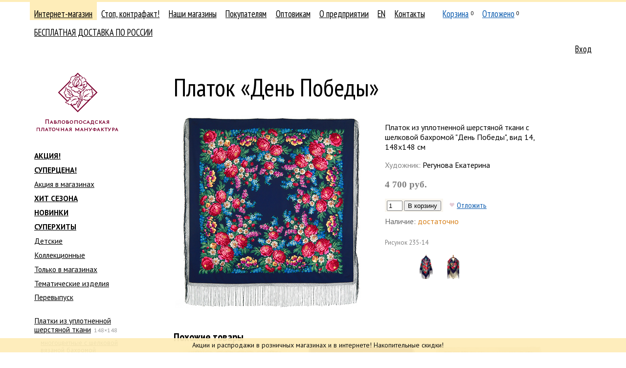

--- FILE ---
content_type: text/html; charset=UTF-8
request_url: https://platki.ru/catalogue/1/21/-/9459/
body_size: 9952
content:
<!DOCTYPE html PUBLIC "-//W3C//DTD XHTML 1.0 Transitional//EN" "http://www.w3.org/TR/xhtml1/DTD/xhtml1-transitional.dtd">
<html xmlns="http://www.w3.org/1999/xhtml" xml:lang="" lang=""><head><meta http-equiv="Content-Type" content="text/html; charset=UTF-8" /><title>Платок «День Победы»</title><link rel="stylesheet" type="text/css" href="/on-line/css/fonts.css?v=43" /><link rel="stylesheet" type="text/css" href="/on-line/css/common.css?v=43" /><link rel="stylesheet" type="text/css" href="/on-line/css/forms.css?v=43" /><link rel="stylesheet" type="text/css" href="/on-line/css/toggler.css?v=43" /><link rel="stylesheet" type="text/css" href="/on-line/css/confirm.css?v=43" /><link rel="stylesheet" type="text/css" href="/on-line/css/jquery/jquery-ui.css?v=43" /><!--[if IE]><link rel="stylesheet" media="all" href="/on-line/css/ie.css?v=43" /><![endif]--><link rel="stylesheet" type="text/css" href="/on-line/css/catalogue.css?v=43" /><link rel="stylesheet" type="text/css" href="/on-line/css/search.css?v=43" /><link rel="stylesheet" type="text/css" href="/on-line/css/preorder.css?v=43" /><script src="/on-line/js/jquery/jquery-1.12.4.js?v=43"></script><script src="/on-line/js/jquery/jquery-ui-1.12.1.js?v=43"></script><script type="text/javascript" src="/on-line/js/event-emitter.js?v=43"></script><script type="text/javascript" src="/on-line/js/common.js?v=43"></script><script type="text/javascript" src="/on-line/js/toggler.js?v=43"></script><script type="text/javascript" src="/on-line/js/search.js?v=43"></script><script type="text/javascript" src="/on-line/js/confirm.js?v=43"></script><script src="/on-line/js/catalogue.js?v=43"></script><script src="/on-line/js/jquery/jquery.zoom.js?v=43"></script><meta name="yandex-verification" content="2d112c37d93155f5" /><meta name="mailru-verification" content="41ddeee9bcd36733" /><meta name="zen-verification" content="dT2g7E902KVVsEFyUsR8hdwGzujDHhc7XtblRxapjv1NLcro48Kkeglz49m7FCqQ" /><link rel="shortcut icon" href="/on-line/i/favicon.ico" /></head><body class="body"><div class="notice-message">
			    Акции и распродажи  в розничных магазинах и в интернете! Накопительные скидки! 
			    
                
			</div><div class="container-wrapper"><div class="container"><div class="clearfix"><div class="header clearfix"><div class="header-navigation clearfix"><ul class="navigation-list navigation-list__main clearfix"><li class="navigation-item navigation-item__catalogue navigation-item__selected"><div class="navigation-item-gap navigation-item-gap__selected"><div class="navigation-item-gap-inner"><a class="navigation-item-title-link" href="/catalogue/">Интернет-магазин</a></div></div></li><li class="navigation-item navigation-item__fake"><div class="navigation-item-gap"><div class="navigation-item-gap-inner"><a class="navigation-item-title-link" href="/fake/">Стоп, контрафакт!</a></div></div></li><li class="navigation-item navigation-item__stores"><div class="navigation-item-gap"><div class="navigation-item-gap-inner"><a class="navigation-item-title-link" href="/stores/">Наши магазины</a></div></div></li><li class="navigation-item navigation-item__retail"><div class="navigation-item-gap"><div class="navigation-item-gap-inner"><a class="navigation-item-title-link" href="/retail/how-to-buy/">Покупателям</a></div></div></li><li class="navigation-item navigation-item__wholesale"><div class="navigation-item-gap"><div class="navigation-item-gap-inner"><a class="navigation-item-title-link" href="/wholesale/">Оптовикам</a></div></div></li><li class="navigation-item navigation-item__about"><div class="navigation-item-gap"><div class="navigation-item-gap-inner"><a class="navigation-item-title-link" href="/about/manufactory/">О предприятии</a></div></div></li><li class="navigation-item navigation-item__en"><div class="navigation-item-gap"><div class="navigation-item-gap-inner"><a class="navigation-item-title-link" href="/en/">EN</a></div></div></li><li class="navigation-item navigation-item__contacts"><div class="navigation-item-gap"><div class="navigation-item-gap-inner"><a class="navigation-item-title-link" href="/contacts/factory/">Контакты</a></div></div></li><li class="navigation-item navigation-item__cart"><div class="navigation-item-gap"><div class="navigation-item-gap-inner"><a class="navigation-item-title-link" href="/cart/">Корзина</a><sup class="navigation-item-quantity navigation-item-quantity__cart">0</sup></div></div></li><li class="navigation-item navigation-item__deposit"><div class="navigation-item-gap"><div class="navigation-item-gap-inner"><a class="navigation-item-title-link" href="/deposit/">Отложено</a><sup class="navigation-item-quantity navigation-item-quantity__deposit">0</sup></div></div></li><li class="navigation-item navigation-item__preorder"><div class="navigation-item-gap"><div class="navigation-item-gap-inner"></div></div></li><li class="navigation-item navigation-item__481"><div class="navigation-item-gap"><div class="navigation-item-gap-inner"><a class="navigation-item-title-link" href="/retail/payment-delivery/473/">БЕСПЛАТНАЯ ДОСТАВКА ПО РОССИИ</a></div></div></li></ul><ul class="navigation-list navigation-list__auth clearfix"><li class="navigation-item"><div class="navigation-item-gap"><a class="navigation-item-title-link" href="/auth/">Вход</a></div></li></ul></div><div class="header-logo"><a class="header-logo-link nodecor" href="/"><span class="header-logo-image-gap"><img class="header-logo-image" src="/on-line/i/logo__ru.png?rnd=2" width="168" height="120" alt="" /></span></a></div></div><div class="page clearfix"><div class="content content-columns clearfix"><div class="content-column content-column__left"><div class="navigation-list__second-gap navigation-list__virtual-gap"><ul class="navigation-list navigation-list__second clearfix"><li class="navigation-item navigation-item__ navigation-item__accented"><div class="navigation-item-gap"><div class="navigation-item-gap-inner"><a class="navigation-item-title-link" href="/catalogue/f:31/">АКЦИЯ!</a></div></div></li><li class="navigation-item navigation-item__ navigation-item__accented"><div class="navigation-item-gap"><div class="navigation-item-gap-inner"><a class="navigation-item-title-link" href="/catalogue/f:46/">СУПЕРЦЕНА!</a></div></div></li><li class="navigation-item navigation-item__"><div class="navigation-item-gap"><div class="navigation-item-gap-inner"><a class="navigation-item-title-link" href="/catalogue/f:18/">Акция в магазинах</a></div></div></li><li class="navigation-item navigation-item__ navigation-item__accented"><div class="navigation-item-gap"><div class="navigation-item-gap-inner"><a class="navigation-item-title-link" href="/catalogue/f:36/">ХИТ СЕЗОНА</a></div></div></li><li class="navigation-item navigation-item__ navigation-item__accented"><div class="navigation-item-gap"><div class="navigation-item-gap-inner"><a class="navigation-item-title-link" href="/catalogue/f:17/">НОВИНКИ</a></div></div></li><li class="navigation-item navigation-item__ navigation-item__accented"><div class="navigation-item-gap"><div class="navigation-item-gap-inner"><a class="navigation-item-title-link" href="/catalogue/f:22/">СУПЕРХИТЫ</a></div></div></li><li class="navigation-item navigation-item__"><div class="navigation-item-gap"><div class="navigation-item-gap-inner"><a class="navigation-item-title-link" href="/catalogue/f:35/">Детские</a></div></div></li><li class="navigation-item navigation-item__"><div class="navigation-item-gap"><div class="navigation-item-gap-inner"><a class="navigation-item-title-link" href="/catalogue/f:33/">Коллекционные</a></div></div></li><li class="navigation-item navigation-item__"><div class="navigation-item-gap"><div class="navigation-item-gap-inner"><a class="navigation-item-title-link" href="/catalogue/f:32/">Только в магазинах</a></div></div></li><li class="navigation-item navigation-item__"><div class="navigation-item-gap"><div class="navigation-item-gap-inner"><a class="navigation-item-title-link" href="/catalogue/f:19/">Тематические изделия</a></div></div></li><li class="navigation-item navigation-item__"><div class="navigation-item-gap"><div class="navigation-item-gap-inner"><a class="navigation-item-title-link" href="/catalogue/f:45/">Перевыпуск</a></div></div></li><li class="navigation-item navigation-item__ none"><div class="navigation-item-gap"><div class="navigation-item-gap-inner"><a class="navigation-item-title-link" href="/catalogue/f:-1/">Предзаказные изделия</a></div></div></li></ul></div><div class="navigation-list__second-gap"><ul class="navigation-list navigation-list__second clearfix"><li class="navigation-item navigation-item__1"><div class="navigation-item-gap"><div class="navigation-item-gap-inner"><a class="navigation-item-title-link" href="/catalogue/1/">Платки из уплотненной шерстяной ткани</a><span class="navigation-item-postfix">148×148</span></div></div><ul class="navigation-list navigation-list__second clearfix"><li class="navigation-item navigation-item__19"><div class="navigation-item-gap"><div class="navigation-item-gap-inner"><a class="navigation-item-title-link" href="/catalogue/1/19/">многоцветные с шелковой вязаной бахромой</a></div></div></li><li class="navigation-item navigation-item__21 navigation-item__selected"><div class="navigation-item-gap navigation-item-gap__selected"><div class="navigation-item-gap-inner"><a class="navigation-item-title-link" href="/catalogue/1/21/">с шелковой вязаной бахромой</a></div></div><ul class="navigation-list navigation-list__second clearfix"></ul></li><li class="navigation-item navigation-item__23"><div class="navigation-item-gap"><div class="navigation-item-gap-inner"><a class="navigation-item-title-link" href="/catalogue/1/23/">Коллекционная серия</a></div></div></li></ul></li><li class="navigation-item navigation-item__2"><div class="navigation-item-gap"><div class="navigation-item-gap-inner"><a class="navigation-item-title-link" href="/catalogue/2/">Платки шерстяные</a><span class="navigation-item-postfix">146×146</span></div></div></li><li class="navigation-item navigation-item__207"><div class="navigation-item-gap"><div class="navigation-item-gap-inner"><a class="navigation-item-title-link" href="/catalogue/207/">Платки шерстяные из двухниточной пряжи</a><span class="navigation-item-postfix">135×135</span></div></div></li><li class="navigation-item navigation-item__11"><div class="navigation-item-gap"><div class="navigation-item-gap-inner"><a class="navigation-item-title-link" href="/catalogue/11/">Платки шерстяные</a><span class="navigation-item-postfix">125×125</span></div></div></li><li class="navigation-item navigation-item__199"><div class="navigation-item-gap"><div class="navigation-item-gap-inner"><a class="navigation-item-title-link" href="/catalogue/199/">Платки шерстяные</a><span class="navigation-item-postfix">115×115</span></div></div></li><li class="navigation-item navigation-item__213"><div class="navigation-item-gap"><div class="navigation-item-gap-inner"><a class="navigation-item-title-link" href="/catalogue/213/"> Платки шерстяные </a><span class="navigation-item-postfix">110×110</span></div></div></li><li class="navigation-item navigation-item__8"><div class="navigation-item-gap"><div class="navigation-item-gap-inner"><a class="navigation-item-title-link" href="/catalogue/8/">Платки шерстяные</a><span class="navigation-item-postfix">89×89</span></div></div></li><li class="navigation-item navigation-item__9"><div class="navigation-item-gap"><div class="navigation-item-gap-inner"><a class="navigation-item-title-link" href="/catalogue/9/">Платки шерстяные </a><span class="navigation-item-postfix">72×72</span></div></div></li><li class="navigation-item navigation-item__7"><div class="navigation-item-gap"><div class="navigation-item-gap-inner"><a class="navigation-item-title-link" href="/catalogue/7/">Платки шелковые</a></div></div></li><li class="navigation-item navigation-item__12"><div class="navigation-item-gap"><div class="navigation-item-gap-inner"><a class="navigation-item-title-link" href="/catalogue/12/">Платки хлопковые</a></div></div></li><li class="navigation-item navigation-item__214"><div class="navigation-item-gap"><div class="navigation-item-gap-inner"><a class="navigation-item-title-link" href="/catalogue/214/">Платки из вискозы</a></div></div></li><li class="navigation-item navigation-item__13"><div class="navigation-item-gap"><div class="navigation-item-gap-inner"><a class="navigation-item-title-link" href="/catalogue/13/">Палантины</a></div></div></li><li class="navigation-item navigation-item__14"><div class="navigation-item-gap"><div class="navigation-item-gap-inner"><a class="navigation-item-title-link" href="/catalogue/14/">Шарфы женские</a></div></div></li><li class="navigation-item navigation-item__15"><div class="navigation-item-gap"><div class="navigation-item-gap-inner"><a class="navigation-item-title-link" href="/catalogue/15/">Кашне и шарфы мужские</a></div></div></li><li class="navigation-item navigation-item__237"><div class="navigation-item-gap"><div class="navigation-item-gap-inner"><a class="navigation-item-title-link" href="/catalogue/237/">Швейные изделия</a></div></div></li><li class="navigation-item navigation-item__257"><div class="navigation-item-gap"><div class="navigation-item-gap-inner"><a class="navigation-item-title-link" href="/catalogue/257/">Сумки</a></div></div></li><li class="navigation-item navigation-item__16"><div class="navigation-item-gap"><div class="navigation-item-gap-inner"><a class="navigation-item-title-link" href="/catalogue/16/">Скатерти хлопковые</a></div></div></li><li class="navigation-item navigation-item__17"><div class="navigation-item-gap"><div class="navigation-item-gap-inner"><a class="navigation-item-title-link" href="/catalogue/17/">Скатерти, дорожки льняные</a></div></div></li><li class="navigation-item navigation-item__18"><div class="navigation-item-gap"><div class="navigation-item-gap-inner"><a class="navigation-item-title-link" href="/catalogue/18/">Книги и упаковка</a></div></div></li></ul></div><div class="search-form-gap"><div class="search-form"><form action="/catalogue/search/" method="get"><input name="proceed" type="hidden" value="1" /><input name="type" type="hidden" value="text" /><div class="search-types-label">Поиск в каталоге по</div><ul class="search-types"><li class="search-type search-type__selected"><span class="search-type-link link link__pseudo" data-rel-id="text">тексту</span></li><li class="search-type"><span class="search-type-link link link__pseudo" data-rel-id="param">параметрам</span></li></ul><div class="search-types-blocks"><div data-id="text" class="search-types-block"><input name="q" id="q" type="text" value="" placeholder="Название или рисунок" /></div><div data-id="param" class="search-types-block none"><div class="search-params"><div class="search-param"><div class="search-param-label">Художник</div><div class="search-param-data"><select name="artist"><option value="">не выбран</option><option value="1" title="Зубрицкий Виктор">Зубрицкий Виктор</option><option value="4" title="Дадонова Ирина">Дадонова Ирина</option><option value="6" title="Фадеева Валерия">Фадеева Валерия</option><option value="5" title="Жукова Елена">Жукова Елена</option><option value="7" title="Сухаревская Татьяна">Сухаревская Татьяна</option><option value="3" title=" Фаворитова Елена"> Фаворитова Елена</option><option value="9" title="Литвинова Елена">Литвинова Елена</option><option value="14" title="Белокур Наталья">Белокур Наталья</option><option value="20" title="Зиновьева Клара">Зиновьева Клара</option><option value="49" title="Art Lebedev Studio">Art Lebedev Studio</option><option value="43" title="Аболихин Константин">Аболихин Константин</option><option value="45" title="Беклова Татьяна">Беклова Татьяна</option><option value="26" title="Емельянова Людмила">Емельянова Людмила</option><option value="59" title="Иноземцев Сергей">Иноземцев Сергей</option><option value="47" title="Колева Марина">Колева Марина</option><option value="71" title="Манукян Аспрам">Манукян Аспрам</option><option value="53" title="Мозжухина Светлана">Мозжухина Светлана</option><option value="8" title="Немешаева Елена">Немешаева Елена</option><option value="72" title="Никитина Екатерина">Никитина Екатерина</option><option value="57" title="Постигов Степан">Постигов Степан</option><option value="24" title="Регунова Екатерина">Регунова Екатерина</option><option value="69" title="Румянцева Елена">Румянцева Елена</option><option value="55" title="Рыжов Семён">Рыжов Семён</option><option value="30" title="Савельева Любовь">Савельева Любовь</option><option value="22" title="Семенова Ольга">Семенова Ольга</option><option value="31" title="Слащева Надежда">Слащева Надежда</option><option value="73" title="Созинова Валентина">Созинова Валентина</option><option value="21" title="Сотскова Галина">Сотскова Галина</option><option value="23" title="Фатеева Лидия">Фатеева Лидия</option><option value="67" title="Фролова Наталья">Фролова Наталья</option><option value="64" title="Чудин Николай">Чудин Николай</option><option value="29" title="Шаховская Лидия">Шаховская Лидия</option><option value="63" title="Штыхин Евгений">Штыхин Евгений</option><option value="50" title="Шулаева Милена">Шулаева Милена</option><option value="25" title="Нет автора рисунка">Нет автора рисунка</option><option value="74" title="Иконникова Любовь">Иконникова Любовь</option><option value="75" title="Баровский Анатолий">Баровский Анатолий</option><option value="76" title=" Н.В. Толстухина, Т.А. Полосинова"> Н.В. Толстухина, Т.А. Полосинова</option><option value="77" title="Под. ред. М.А.Некрасовой">Под. ред. М.А.Некрасовой</option><option value="78" title="Кудренко Надежда">Кудренко Надежда</option><option value="81" title="Уткина Юлия">Уткина Юлия</option><option value="82" title="Проект «Палитра»">Проект «Палитра»</option><option value="83" title="Жукова-Емельянова">Жукова-Емельянова</option><option value="84" title="Муравьева Евгения">Муравьева Евгения</option><option value="85" title="Макаганчук Инна">Макаганчук Инна</option><option value="87" title="Сафонова Елена">Сафонова Елена</option><option value="96" title="Красноносова Надежда">Красноносова Надежда</option><option value="99" title="Рогатов Дмитрий">Рогатов Дмитрий</option><option value="100" title="Шолохова Татьяна">Шолохова Татьяна</option><option value="113" title="Ольшевская Злата">Ольшевская Злата</option><option value="115" title="Кутузов Сергей">Кутузов Сергей</option><option value="117" title="Грибакина Екатерина">Грибакина Екатерина</option><option value="121" title="Шумарина Анна">Шумарина Анна</option><option value="165" title="Степанова Елизавета ">Степанова Елизавета </option><option value="170" title="Ермак Елена">Ермак Елена</option></select></div></div><div class="search-param"><div class="search-param-label">Цвет</div><div class="search-param-data"><ul class="search-colors"><li style="background: #ffffff" class="search-color"><input class="search-color-checkbox" type="checkbox" name="color" value="10" title="белый" /></li><li style="background: #cccccc" class="search-color"><input class="search-color-checkbox" type="checkbox" name="color" value="7" title="серый" /></li><li style="background: #000000" class="search-color"><input class="search-color-checkbox" type="checkbox" name="color" value="3" title="черный" /></li><li style="background: #ff0000" class="search-color"><input class="search-color-checkbox" type="checkbox" name="color" value="2" title="красный" /></li><li style="background: #ff99cc" class="search-color"><input class="search-color-checkbox" type="checkbox" name="color" value="8" title="розовый" /></li><li style="background: #ff6600" class="search-color"><input class="search-color-checkbox" type="checkbox" name="color" value="13" title="оранжевый" /></li><li style="background: #f0d3b4" class="search-color"><input class="search-color-checkbox" type="checkbox" name="color" value="11" title="бежевый" /></li><li style="background: #9a0154" class="search-color"><input class="search-color-checkbox" type="checkbox" name="color" value="12" title="бордовый" /></li><li style="background: #964b00" class="search-color"><input class="search-color-checkbox" type="checkbox" name="color" value="9" title="коричневый" /></li><li style="background: #ffcc00" class="search-color"><input class="search-color-checkbox" type="checkbox" name="color" value="4" title="желтый" /></li><li style="background: #999900" class="search-color"><input class="search-color-checkbox" type="checkbox" name="color" value="15" title="оливковый" /></li><li style="background: #339933" class="search-color"><input class="search-color-checkbox" type="checkbox" name="color" value="5" title="зеленый" /></li><li style="background: #66ccff" class="search-color"><input class="search-color-checkbox" type="checkbox" name="color" value="1" title="голубой" /></li><li style="background: #164d99" class="search-color"><input class="search-color-checkbox" type="checkbox" name="color" value="6" title="синий" /></li><li style="background: #7f0ef0" class="search-color"><input class="search-color-checkbox" type="checkbox" name="color" value="14" title="фиолетовый" /></li><li style="background: #cda4de" class="search-color"><input class="search-color-checkbox" type="checkbox" name="color" value="51" title="сиреневый" /></li><li style="background: #77dd77" class="search-color"><input class="search-color-checkbox" type="checkbox" name="color" value="52" title="салатовый" /></li><li style="background: #fdf4e3" class="search-color"><input class="search-color-checkbox" type="checkbox" name="color" value="55" title="кремовый" /></li><li style="background: #30d5c8" class="search-color"><input class="search-color-checkbox" type="checkbox" name="color" value="56" title="бирюзовый" /></li></ul></div></div></div></div></div><ul class="search-flags"><li class="search-flag"><input type="checkbox" name="available" id="available" value="1" checked="checked"><label for="available">только имеющиеся в наличии</label></input></li></ul><div class="search-submit"><input type="submit" value="Найти" /></div></form></div></div></div><div class="content-column content-column__right"><div class="page-content"><div class="catalogue clearfix"><h2 class="page-title">Платок «День Победы»</h2><div class="product clearfix"><table class="table product-table"><tr><td class="table-cell"><div class="product-view"><a class="product-view-zoom none" target="_blank" title="Открыть в новой вкладке"></a><div class="product-view-image-gap"><img class="product-view-image" src="/on-line/hash/i/CF72C65E-A588-436E-B819-249984FAA49E/middle.jpg" width="400" height="400" data-width="400" data-height="400" alt="День Победы" /></div></div></td><td class="table-cell"><div class="product-data"><div class="product-data-fulltitle">Платок из уплотненной шерстяной ткани с шелковой бахромой "День Победы", вид 14, 148х148 см</div><div class="product-data-description"></div><div class="product-data-artist"><span class="product-data-artist-label">Художник:</span> Регунова Екатерина</div><div class="product-data-price"><span class="product-data-price-value">4 700 руб.</span></div><noindex><div class="product-actions" data-id="9459"><div class="product-action"><table class="table"><tr><td class="table-cell table-cell__add_to_cart"><form class="add_to_cart-form" method="post" action="/cart/"><input type="hidden" name="return" value="/catalogue/1/21/-/9459/" /><input type="hidden" name="add" value="1" /><input type="hidden" name="product_id" value="9459" /><input class="input input__text input__text__quantity" type="text" name="quantity" value="1" maxlength="4" autocomplete="off" /> <input type="submit" value="В корзину" /></form></td><td class="table-cell table-cell__added_to_deposit"><span class="product-action product-action__deposit product-action__deposit__add"><span class="product-action-icon product-action-icon__deposit product-action-icon__deposit__add"></span><a rel="nofollow" class="product-action-link" data-type="add" href="/deposit/?product_id=9459&amp;add=1&amp;return=L2NhdGFsb2d1ZS8xLzIxLy0vOTQ1OS8=&amp;nc=EAE0F662-7449-4149-9152-E6D0C619B1BC">Отложить</a></span><span class="product-action product-action__deposit product-action__deposit__remove none"><span class="product-action-icon product-action-icon__deposit product-action-icon__deposit__remove"></span><a rel="nofollow" class="product-action-link" data-type="remove" href="/deposit/?product_id=9459&amp;remove=1&amp;return=L2NhdGFsb2d1ZS8xLzIxLy0vOTQ1OS8=&amp;nc=EAE0F662-7449-4149-9152-E6D0C619B1BC">Отложено</a></span></td></tr><tbody class="table-body table-body__added_to_cart none"><tr><td class="table-cell table-cell__added_to_cart"><span class="add_to_cart-added"><span class="add_to_cart-added-quantity"></span> в корзине</span></td></tr></tbody></table></div></div></noindex><div class="product-availability" title="Розница: 10, опт: 50"><span class="product-availability-label">Наличие:</span> <span class="product-availability-value product-availability-value__enough">достаточно</span></div><div class="product-articul"><span class="product-articul-label">Рисунок</span> <span class="product-articul-value">235-14</span></div><div class="product-data-images"><span class="product-data-images-item"><a class="product-data-images-item-link" href="/on-line/hash/i/CF72C65E-A588-436E-B819-249984FAA49E/big.jpg" target="_blank"><img class="product-data-images-item-image" src="/on-line/hash/i/CF72C65E-A588-436E-B819-249984FAA49E/big.jpg" width="50" height="50" data-width="1200" data-height="1200" alt="" /></a></span><span class="product-data-images-item"><a class="product-data-images-item-link" href="/on-line/hash/i/CF72C65E-A588-436E-B819-249984FAA49E/add_235_14_man.jpg" target="_blank"><img class="product-data-images-item-image" src="/on-line/hash/i/CF72C65E-A588-436E-B819-249984FAA49E/add_235_14_man.jpg" width="50" height="50" data-width="1200" data-height="1200" alt="" /></a></span><span class="product-data-images-item"><a class="product-data-images-item-link" href="/on-line/hash/i/CF72C65E-A588-436E-B819-249984FAA49E/add_235_14_man2.jpg" target="_blank"><img class="product-data-images-item-image" src="/on-line/hash/i/CF72C65E-A588-436E-B819-249984FAA49E/add_235_14_man2.jpg" width="50" height="50" data-width="1200" data-height="1200" alt="" /></a></span></div></div></td></tr></table><div class="product-related"><div class="product-related-label">Похожие товары</div><div class="product-list"><div class="product-item product-item__middle"><a href="/catalogue/1/21/-/12088/" class="product-item-link"><span class="product-item-title">Половодье чувств</span><img class="product-item-image" src="/on-line/hash/i/527D062F-7375-4220-8420-6D7DEB301F68/small.jpg" width="250" height="250" alt="Половодье чувств" style="top: -260px;" /></a><span class="product-item-price">4 700 руб.</span><noindex><div class="product-actions" data-id="12088"><div class="product-action"><table class="table"><tr><td class="table-cell table-cell__add_to_cart"><form class="add_to_cart-form" method="post" action="/cart/"><input type="hidden" name="return" value="/catalogue/1/21/-/9459/" /><input type="hidden" name="add" value="1" /><input type="hidden" name="product_id" value="12088" /><input class="input input__text input__text__quantity" type="text" name="quantity" value="1" maxlength="4" autocomplete="off" /> <input type="submit" value="В корзину" /></form></td><td class="table-cell table-cell__added_to_deposit"><span class="product-action product-action__deposit product-action__deposit__add"><span class="product-action-icon product-action-icon__deposit product-action-icon__deposit__add"></span><a rel="nofollow" class="product-action-link" data-type="add" href="/deposit/?product_id=12088&amp;add=1&amp;return=L2NhdGFsb2d1ZS8xLzIxLy0vOTQ1OS8=&amp;nc=EAE0F662-7449-4149-9152-E6D0C619B1BC">Отложить</a></span><span class="product-action product-action__deposit product-action__deposit__remove none"><span class="product-action-icon product-action-icon__deposit product-action-icon__deposit__remove"></span><a rel="nofollow" class="product-action-link" data-type="remove" href="/deposit/?product_id=12088&amp;remove=1&amp;return=L2NhdGFsb2d1ZS8xLzIxLy0vOTQ1OS8=&amp;nc=EAE0F662-7449-4149-9152-E6D0C619B1BC">Отложено</a></span></td></tr><tbody class="table-body table-body__added_to_cart none"><tr><td class="table-cell table-cell__added_to_cart"><span class="add_to_cart-added"><span class="add_to_cart-added-quantity"></span> в корзине</span></td></tr></tbody></table></div></div></noindex><div class="product-item-meta"><div class="product-articul"><span class="product-articul-label">Рисунок</span> <span class="product-articul-value">1992-3</span></div> <div class="product-availability" title="Розница: 9, опт: 80"><span class="product-availability-label">Наличие:</span> <span class="product-availability-value product-availability-value__little">мало</span></div></div></div><div class="product-item product-item__middle"><a href="/catalogue/1/21/-/9934/" class="product-item-link"><span class="product-item-title">Осенние колокола</span><img class="product-item-image" src="/on-line/hash/i/745BE270-BA43-4BBC-A66F-282325FF6B28/small.jpg" width="250" height="250" alt="Осенние колокола" style="top: -260px;" /></a><span class="product-item-price">4 700 руб.</span><noindex><div class="product-actions" data-id="9934"><div class="product-action"><table class="table"><tr><td class="table-cell table-cell__add_to_cart"><form class="add_to_cart-form" method="post" action="/cart/"><input type="hidden" name="return" value="/catalogue/1/21/-/9459/" /><input type="hidden" name="add" value="1" /><input type="hidden" name="product_id" value="9934" /><input class="input input__text input__text__quantity" type="text" name="quantity" value="1" maxlength="4" autocomplete="off" /> <input type="submit" value="В корзину" /></form></td><td class="table-cell table-cell__added_to_deposit"><span class="product-action product-action__deposit product-action__deposit__add"><span class="product-action-icon product-action-icon__deposit product-action-icon__deposit__add"></span><a rel="nofollow" class="product-action-link" data-type="add" href="/deposit/?product_id=9934&amp;add=1&amp;return=L2NhdGFsb2d1ZS8xLzIxLy0vOTQ1OS8=&amp;nc=EAE0F662-7449-4149-9152-E6D0C619B1BC">Отложить</a></span><span class="product-action product-action__deposit product-action__deposit__remove none"><span class="product-action-icon product-action-icon__deposit product-action-icon__deposit__remove"></span><a rel="nofollow" class="product-action-link" data-type="remove" href="/deposit/?product_id=9934&amp;remove=1&amp;return=L2NhdGFsb2d1ZS8xLzIxLy0vOTQ1OS8=&amp;nc=EAE0F662-7449-4149-9152-E6D0C619B1BC">Отложено</a></span></td></tr><tbody class="table-body table-body__added_to_cart none"><tr><td class="table-cell table-cell__added_to_cart"><span class="add_to_cart-added"><span class="add_to_cart-added-quantity"></span> в корзине</span></td></tr></tbody></table></div></div></noindex><div class="product-item-meta"><div class="product-articul"><span class="product-articul-label">Рисунок</span> <span class="product-articul-value">1845-8</span></div> <div class="product-availability" title="Розница: 27, опт: 60"><span class="product-availability-label">Наличие:</span> <span class="product-availability-value product-availability-value__enough">достаточно</span></div></div></div><div class="product-item product-item__middle"><a href="/catalogue/1/21/-/10174/" class="product-item-link"><span class="product-item-title">Павловопосадский</span><img class="product-item-image" src="/on-line/hash/i/72E96F37-21FD-4329-A9DF-4DE3070C9132/small.jpg" width="250" height="250" alt="Павловопосадский" style="top: -260px;" /></a><span class="product-item-price">4 700 руб.</span><noindex><div class="product-actions" data-id="10174"><div class="product-action"><table class="table"><tr><td class="table-cell table-cell__add_to_cart"><form class="add_to_cart-form" method="post" action="/cart/"><input type="hidden" name="return" value="/catalogue/1/21/-/9459/" /><input type="hidden" name="add" value="1" /><input type="hidden" name="product_id" value="10174" /><input class="input input__text input__text__quantity" type="text" name="quantity" value="1" maxlength="4" autocomplete="off" /> <input type="submit" value="В корзину" /></form></td><td class="table-cell table-cell__added_to_deposit"><span class="product-action product-action__deposit product-action__deposit__add"><span class="product-action-icon product-action-icon__deposit product-action-icon__deposit__add"></span><a rel="nofollow" class="product-action-link" data-type="add" href="/deposit/?product_id=10174&amp;add=1&amp;return=L2NhdGFsb2d1ZS8xLzIxLy0vOTQ1OS8=&amp;nc=EAE0F662-7449-4149-9152-E6D0C619B1BC">Отложить</a></span><span class="product-action product-action__deposit product-action__deposit__remove none"><span class="product-action-icon product-action-icon__deposit product-action-icon__deposit__remove"></span><a rel="nofollow" class="product-action-link" data-type="remove" href="/deposit/?product_id=10174&amp;remove=1&amp;return=L2NhdGFsb2d1ZS8xLzIxLy0vOTQ1OS8=&amp;nc=EAE0F662-7449-4149-9152-E6D0C619B1BC">Отложено</a></span></td></tr><tbody class="table-body table-body__added_to_cart none"><tr><td class="table-cell table-cell__added_to_cart"><span class="add_to_cart-added"><span class="add_to_cart-added-quantity"></span> в корзине</span></td></tr></tbody></table></div></div></noindex><div class="product-item-meta"><div class="product-articul"><span class="product-articul-label">Рисунок</span> <span class="product-articul-value">1816-3</span></div> <div class="product-availability" title="Розница: 21, опт: 10"><span class="product-availability-label">Наличие:</span> <span class="product-availability-value product-availability-value__enough">достаточно</span></div></div></div></div></div></div></div></div></div></div></div><div class="footer"><div class="footer-gap"><div class="content-columns clearfix"><div class="content-column content-column__left"><div class="footer-navigation"><ul class="footer-navigation-list"><li class="footer-navigation-item"><a href="/retail/how-to-buy/" class="footer-navigation-item-link">Как заказать</a></li><li class="footer-navigation-item"><a href="/retail/payment-delivery/" class="footer-navigation-item-link">Доставка и оплата</a></li><li class="footer-navigation-item"><a href="/retail/return-policy/" class="footer-navigation-item-link">Возврат товара</a></li></ul></div></div><div class="content-column content-column__center"><p class="para" style="position: relative;"><span style="position: absolute; left: -1.2em;">© </span>2006—2026 
			    ОАО "Павловопосадская платочная мануфактура"
			    
                
			<br /><item name="footer-address" uuid="994E6452-18DA-4717-9FA9-4799FD16C3B2" id="21" attrib="3">
			    142500, Московская область, <br />г. Павловский Посад, ул. Каляева, д. 5
			    
                
			</item></p><div class="para footer-copyright">
			    Все права на фотографии принадлежат ОАО «Павловопосадская платочная мануфактура». Размещение их на других сайтах запрещено.


			    
                
			</div><p class="para"><a href="/contacts/" class="link">Контакты</a>   <a href="/forum/">Форум</a>   <a href="/blog/">Блог</a></p></div><div class="content-column content-column__right"><div class="footer-lang"><div class="footer-lang"><a href="/en/"><span class="footer-lang-icon footer-lang-icon__en"></span>English</a></div></div></div></div></div></div></div></div><div class="preorder-offer none"><h2 class="heading heading__h2">Условия для предварительного заказа изделий</h2><p class="para"> </p><p class="para"> </p><p class="para">1. Общество с ограниченной ответственностью «Сола» (ОГРН 1187627020921, ИНН 7606117673, юридический и фактический адрес: 150054, Россия, г.Ярославль, ул.Чкалова, дом 2, офис 308, и Общество с ограниченной ответственностью «Платочный калейдоскоп» (ОГРН 1107847356000, ИНН 7802729023, юридический и фактический адрес: 601655, Россия, Владимирская область, г.Александров, Стрелецкая наб,1), являющиеся официальными дилерами ОАО «Павловопосадская платочная мануфактура» по дистанционной торговле фирменными изделиями (в дальнейшем по отдельности именуемые «Продавец»), публикует настоящий Договор о предварительно приеме заявок на выпуск отсутствующих в текущем ассортименте изделий по заявке покупателя с последующеей их продажей дистанционным способом по образцам, представленным на официальном интернет-сайте www.platki.ru и в каталоге «Фирменной платочной продукции Павловопосадской платочной мануфактуры».</p><p class="para"> </p><p class="para">2. Предварительный заказ изделий <b>не является публичной офертой</b>. Такую возможность Продавец может предоставлять в качестве ограниченного предложения некоторым своим постоянным покупателям.</p><p class="para"> </p><p class="para">3. Предложение на предварительный заказ изделий размещаются на сайте platki.ru в разделе Предварительный заказ. <b>Данный раздел доступен только тем покупателям, для которых Продавец предоставляет возможность предварительного заказа.</b></p><p class="para"> </p><p class="para">4. Предварительный заказ включает в себя три стадии.</p><p class="para">На первой стадии Продавец объявляет предварительный заказ открытым и устанавливает конечную дату для завершения сбора заявок на выпуск изделий. Покупатель в течение установленного срока может выбрать и заказать до 5 изделий одного рисунка и вида. Выбрав изделия, Покупатель средствами личного кабинета сайта отправляет заявку Продавцу, предварительно отметив согласие с данными условиями. После отправки заявки изменить количество заказанных изделий невозможно.</p><p class="para"> </p><p class="para">По завершении приема заявок Продавец подсчитывает их количество и принимает решение о возможности выпуска данного изделия. Если такое решение принимается, заказ переходит в следующую стадию — Исполнение. Если не принимает — предварительный заказ по данному изделию отменяется.</p><p class="para"></p><p class="para">На этапе исполнения заказа новые заказы на данное изделие не принимаются, изменения сделанных на него заказов невозможны.</p><p class="para"> </p><p class="para">По готовности изделий к реализации наступает третья фаза предзаказа — Реализация.</p><p class="para">На этой стадии изделия становятся доступными к заказу через сайт обычным образом. Реализация изделий может осуществляться партиями, по мере поступления товара на склад, при этом возможность выкупить товар будет предоставляться покупателям в порядке очередности подачи заявок. Покупатель обязуется выкупить изделия в течение 21 календарного дня.</p><p class="para">Через интернет-магазин реализуются только изделия первого сорта, прошедшие повторный контроль. При наличии в производстве изделий стандартного и третьего сорта они могут поступать для реализации всем покупателям в розничную торговую сеть. В розничных магазинах могут также реализовываться предзаказные изделия первого сорта, на которые была оформлена доставка в магазин и не выкупленные участником предзаказа.</p><p class="para">Покупатели, не выкупающие предзаказные изделия без уважительных причин, будут лишаться права делать предзаказы.</p><p class="para">Изделия реализуются по ценам, действующим на момент начала продажи изделия. Если с момента начала приема заявок на выпуск изделия до момента начала его реализации цены выросли, покупатель имеет право отказаться от покупки без каких-либо санкций со стороны Продавца.</p></div></div><script src="//mc.yandex.ru/metrika/watch.js?v=43"></script><script>try{var yaCounter668339=new Ya.Metrika({id:668339,webvisor:!0,clickmap:!0,trackLinks:!0,accurateTrackBounce:!0,trackHash:!0})}catch(e){};</script><script src="//code.jivo.ru/widget/SI7C0z3CtC" async="async"></script><script src="//web.webpushs.com/sp-push-worker-fb.js?ver=2.0" async="async"></script><script src="//web.webpushs.com/js/push/ae7a055d0132f699099c8a8db9dd9d28_1.js" async="async"></script></body></html>

